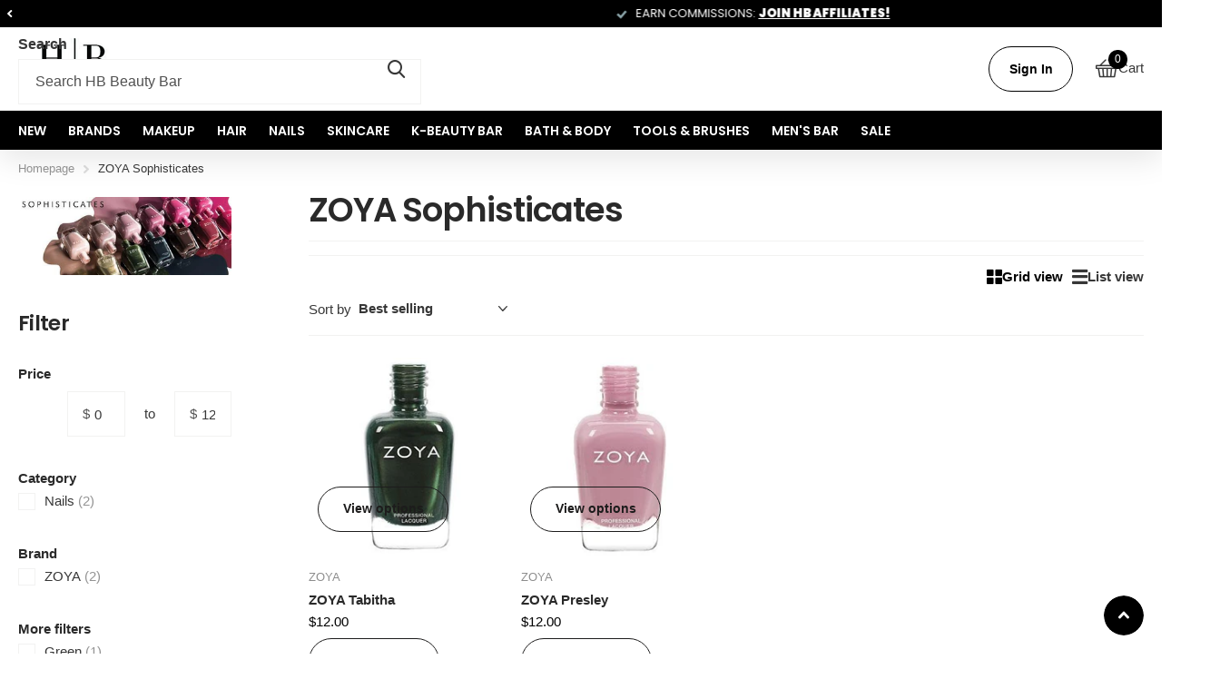

--- FILE ---
content_type: text/html; charset=utf-8
request_url: https://sapi.negate.io/script
body_size: -361
content:
/eFdn4lAuVZdIVHPEnmgeapwwJWXABmSus5iZYa32iYeCF/oN8EcqeBUVHMjAnbruk3VN6BvIsBDdsWDoEchdE0=

--- FILE ---
content_type: text/css
request_url: https://hbbeautybar.com/cdn/shop/t/87/assets/async-validation.css?v=46389503094500693961760388119
body_size: 859
content:
:root{--input_valid_check: url("data:image/svg+xml,%3Csvg xmlns='http://www.w3.org/2000/svg' viewBox='0 0 10.9 9'%3E%3Cpath d='M4.6 8.9c-.1.1-.2.1-.3 0l-4.2-4c-.1-.1-.1-.2 0-.3l1.3-1.4c.1-.2.3-.2.4-.1l2.3 2.2c.1.1.3.1.4 0L9 .1c0-.1.2-.1.3 0l1.5 1.3c.1.1.1.3 0 .4L4.6 8.9z' fill='%2395bf47'/%3E%3C/svg%3e")}.invalid-feedback{display:none;margin-top:6px;color:var(--alert_error);font-size:calc(var(--main_fz) * .8571428571)}.is-invalid input,.is-invalid select,.is-invalid textarea,.is-invalid .check label:before,.is-invalid.check label:before,#search .is-invalid input,.is-invalid .bv_atual{border-color:var(--alert_error);background-color:var(--alert_error_bg)}.is-invalid .bv_atual:before{color:var(--alert_error)}.is-invalid input.empty,.is-invalid textarea.empty,#search .is-invalid input.empty{border-color:var(--custom_input_bd);background-color:var(--white)}.check.inline>.invalid-feedback{width:100%}.is-invalid input~.size-12,.is-invalid select~.size-12,.is-invalid textarea~.size-12,.is-invalid .bv_atual~.size-12,.is-invalid .select-wrapper~.size-12{margin-top:0}#root is-invalid input[type=date],#root is-invalid .datepicker-input{background-image:url("data:image/svg+xml,%3Csvg xmlns='http://www.w3.org/2000/svg' xml:space='preserve' style='enable-background:new 0 0 14 16' viewBox='0 0 14 16' fill='%23eb5757'%3E%3Cpath d='M12.3 2H11V.8c0-.5-.3-.8-.7-.8s-.8.3-.8.8V2h-5V.8c0-.5-.3-.8-.7-.8S3 .3 3 .8V2H1.8C.8 2 0 2.8 0 3.8v10.5c0 1 .8 1.8 1.8 1.8h10.5c1 0 1.8-.8 1.8-1.8V3.8c-.1-1-.9-1.8-1.8-1.8zm.2 12.3c0 .1-.1.3-.3.3H1.8c-.1 0-.3-.1-.3-.3V7.5h11v6.8zm0-8.3h-11V3.8c0-.1.1-.3.3-.3h10.5c.1 0 .3.1.3.3V6z'/%3E%3C/svg%3E");background-position:calc(100% - var(--main_fz)) center;background-size:auto max(18px,calc(var(--input_h) - var(--main_fz) * 2));line-height:normal}.is-valid input,.is-valid select{padding-right:45px;background-position:calc(100% - 15px) center;background-image:var(--input_valid_check);background-size:auto 9px}.is-valid .has-show~input{background-position:-3000em -3000em}.is-valid input:placeholder-shown{padding-right:15px;background-position:-3000em -3000em}.input-amount.is-invalid .incr,.input-amount.is-invalid .decr{color:var(--alert_error)}.is-invalid .empty~.invalid-feedback{display:none}.is-invalid .invalid-feedback{display:block}[data-theme=xpert]{--input_valid_check: url("data:image/svg+xml,%3Csvg xmlns='http://www.w3.org/2000/svg' xml:space='preserve' style='enable-background:new 0 0 11 8.3' viewBox='0 0 11 8.3'%3E%3Cpath d='M10.7.3c.4.4.4 1 0 1.5L4.7 8c-.3.3-.9.3-1.2 0L.3 4.7c-.4-.4-.4-1 0-1.5.4-.4 1-.4 1.4 0l2.4 2.4L9.3.2c.4-.3 1-.3 1.4.1z' style='fill:%236eb554'/%3E%3C/svg%3E")}#root form.processing:not([data-hold]) .submit [type=button]:not([class*=shopify-payment-button]),#root form.processing:not([data-hold]) .submit [type=submit]:not([class*=shopify-payment-button]),#root form.processing:not([data-hold]) .submit [type=button]:not([class*=shopify-payment-button]) *,#root form.processing:not([data-hold]) .submit [type=submit]:not([class*=shopify-payment-button]) *,#search.processing button:before{color:#0000}#root form.processing .submit [type=button],#root form.processing .submit [type=submit],#search.processing button{pointer-events:none}#root form.processing .submit [type=button]:not([class*=shopify-payment-button]):after,#root form.processing .submit [type=submit]:not([class*=shopify-payment-button]):after,#search.processing button:after{content:"";display:block;position:absolute;left:50%;top:50%;width:18px;height:18px;margin:-9px 0 0 -9px;border-radius:20px;border:2px solid var(--secondary_btn_text);border-left-color:#0000!important;pointer-events:none}#root form.processing .submit .inv[type=button]:not([class*=shopify-payment-button]):after,#root form.processing .submit .inv[type=submit]:not([class*=shopify-payment-button]):after,#search.processing button.inv:after,#root form.processing .submit .inv-btn [type=button]:not([class*=shopify-payment-button]):after,#root form.processing .submit .inv-btn [type=submit]:not([class*=shopify-payment-button]):after,#search.processing .inv-btn button:after{border-color:var(--secondary_bg_btn)}#root form.processing .submit [type=button]:not([class*=shopify-payment-button]):after,#root form.processing .submit [type=submit]:not([class*=shopify-payment-button]):after,#search.processing button:after{-webkit-transition:none;transition:none}#root form.processing .submit [type=button]:after,#root form.processing .submit [type=submit]:after,#search.processing button:after{animation-name:spin;animation-duration:.75s;animation-fill-mode:forwards;animation-iteration-count:infinite;animation-timing-function:linear}#search.processing button:after{border-color:var(--custom_top_search_fg);border-left-color:#0000}#search.processing button:after{width:16px;height:16px;margin-top:-8px}form.processing .submit [type=reset]{z-index:9}#root form[data-hold].processing .submit [type=button]:after,#root form[data-hold].processing .submit [type=submit]:after,#root form[data-hold].processing .link-btn [type=button]:after,#root form[data-hold].processing .link-btn [type=submit]:after{content:"";display:block;position:absolute;left:auto;right:0;top:0;bottom:0;width:100%;height:auto;margin:0;border-radius:0;border-width:0;background:#fff;opacity:.2}#root form[data-hold].processing .submit [type=button].inv:after,#root form[data-hold].processing .submit [type=submit].inv:after,#root form[data-hold].processing .link-btn [type=button].inv:after,#root form[data-hold].processing .link-btn [type=submit].inv:after{background:var(--secondary_bg)}#root form[data-hold].processing .submit [type=button].inv.overlay-tertiary:after,#root form[data-hold].processing .submit [type=submit].inv.overlay-tertiary:after,#root form[data-hold].processing .link-btn [type=button].inv.overlay-tertiary:after,#root form[data-hold].processing .link-btn [type=submit].inv.overlay-tertiary:after{background:var(--tertiary_bg)}#root form[data-hold].processing .submit [type=button].inv.overlay-content:after,#root form[data-hold].processing .submit [type=submit].inv.overlay-content:after,#root form[data-hold].processing .link-btn [type=button].inv.overlay-content:after,#root form[data-hold].processing .link-btn [type=submit].inv.overlay-content:after{background:var(--gray_text)}#root form[data-hold].processing .submit [type=button].inv.overlay-coal:after,#root form[data-hold].processing .submit [type=submit].inv.overlay-coal:after,#root form[data-hold].processing .link-btn [type=button].inv.overlay-coal:after,#root form[data-hold].processing .link-btn [type=submit].inv.overlay-coal:after{background:var(--primary_text)}#root form[data-hold].processing .submit [type=button]:after,#root form[data-hold].processing .submit [type=submit]:after,#root form[data-hold].processing .link-btn [type=button]:after,#root form[data-hold].processing .link-btn [type=submit]:after{animation-name:shrink_width;animation-duration:2s;animation-iteration-count:1}[dir=rtl] #root form[data-hold].processing .submit [type=button]:after,[dir=rtl] #root form[data-hold].processing .submit [type=submit]:after{left:0;right:auto}@keyframes spin{0%{transform:none}to{transform:rotate(360deg)}}@keyframes shrink_width{0%{width:100%}to{width:0%}}
/*# sourceMappingURL=/cdn/shop/t/87/assets/async-validation.css.map?v=46389503094500693961760388119 */


--- FILE ---
content_type: text/javascript
request_url: https://hbbeautybar.com/cdn/shop/t/87/assets/custom.js?v=27945737308249084731760388119
body_size: 11717
content:
if(typeof html_tag==null){let html_tag2=document.documentElement}else html_tag=document.documentElement;if(typeof root_styles==null){let root_styles2=document.querySelector(":root")}else root_styles=document.querySelector(":root");if(typeof top_id==null){let top_id2=document.querySelector(".shopify-section-header")}else top_id=document.querySelector(".shopify-section-header");let nav_top_id=document.querySelector("#nav-top");if(typeof header_outer==null){let header_outer2=document.querySelector("#header-outer")}else header_outer=document.querySelector("#header-outer");let header_id=header_outer?header_outer.querySelector("#header"):null;if(typeof header_inner==null){let header_inner2=document.querySelector("#header-inner")}else header_inner=document.querySelector("#header-inner");let logo_id=document.querySelector("#logo"),logo_img=logo_id?logo_id.querySelector("img"):null,search_id=document.querySelector("#search"),nav_outer=document.querySelector("#nav-outer"),nav_bar_id=document.querySelector("#nav-bar"),nav_id=document.querySelector("#nav");if(typeof content_id==null){let content_id2=document.getElementById("content")}else content_id=document.getElementById("content");let html_width=html_tag.getBoundingClientRect().width,nav_main=nav_bar_id??nav_id;const asyncOnce={once:!0},asyncPass={passive:!0,once:!0};let global_dir;html_tag.getAttribute("dir")==="rtl"?global_dir=["rtl",!1]:global_dir=["ltr",!0];function isTouchDevice(){return window.matchMedia("(pointer: coarse)").matches}const isMobile=window.matchMedia("(pointer: coarse)").matches||"ontouchstart"in window||navigator.maxTouchPoints>0||navigator.msMaxTouchPoints>0;var listCollectionSliderEvt=new CustomEvent("listCollectionSlider"),semanticSelectEvt=new CustomEvent("semanticSelect"),productcardVariantsEvt=new CustomEvent("productcardVariants"),quickShopEvt=new CustomEvent("quickShop"),ajaxCartEvt=new CustomEvent("ajaxCart"),announcementSliderEvt=new CustomEvent("announcementSlider"),moduleFeaturedSliderEvt=new CustomEvent("moduleFeaturedSlider"),listProductSliderEvt=new CustomEvent("listProductSlider"),listUspSliderEvt=new CustomEvent("listUspSlider"),listTestimonialsSliderEvt=new CustomEvent("listTestimonialsSlider"),listStaticSliderEvt=new CustomEvent("listStaticSlider"),searchClassesEvt=new CustomEvent("searchClasses"),createColsEvt=new CustomEvent("createCols"),moduleTabsEvt=new CustomEvent("moduleTabs"),formZindexEvt=new CustomEvent("formZindex"),ratingsEvt=new CustomEvent("ratings"),inputPaddingEvt=new CustomEvent("inputPadding"),topEvt=new CustomEvent("top"),backgroundEvt=new CustomEvent("background"),lazyVideoEvt=new CustomEvent("lazyVideo"),mediaFlexibleEvt=new CustomEvent("mediaFlexbile"),setCustomDropHeightEvt=new CustomEvent("setCustomDropHeight");function isHasSelectorSupported(){const testElement=document.createElement("div");try{return testElement.querySelector(":has(*)"),!0}catch{return!1}}function getSiblings(el){return Array.from(el.parentNode.children).filter(function(sibling){return sibling!==el})}function append_url(el,content,className,href,access){const link=createElementWithClass("a",className);link.href=href||"./",access===!0&&(link.setAttribute("tabindex",-1),link.setAttribute("aria-hidden",!0),link.setAttribute("focusable",!1)),link.innerHTML+=content,el&&el.appendChild(link)}function wrap(el,wrapper,className){el.parentNode.insertBefore(wrapper,el),className&&wrapper.classList.add(className),wrapper.appendChild(el)}function new_css(id,href,media){if(!document.getElementById(id)){const a=document.createElement("link");media===void 0&&(media="screen"),a.setAttribute("id",id),a.setAttribute("rel","stylesheet"),a.setAttribute("href",href),a.setAttribute("media",media),a.setAttribute("id",id);const b=document.querySelectorAll("link[id]");b.length?Array.from(b).forEach(function(el){el.after(a)}):document.head.appendChild(a)}}function throttle(callback,delay){let timeoutId;return function(){timeoutId||(timeoutId=setTimeout(()=>{callback(),timeoutId=null},delay))}}function customDropHeight(){nav_main&&[".m6fr.wide-transparent",".m6fr.size-xl",".m6fr article.size-xl"].some(selector=>document.querySelector(selector))&&requestAnimationFrame(function(){if(header_outer&&header_inner){const headerHeight=header_outer.getBoundingClientRect().height+"px";root_styles.style.setProperty("--header_height_static",headerHeight)}if(nav_top_id){const nav_top_idHeight=nav_top_id.getBoundingClientRect().height+"px";root_styles.style.setProperty("--nav_top_h",nav_top_idHeight)}})}const mediaMax1000=window.matchMedia("(max-width: 1000px)"),mediaMin1000=window.matchMedia("(min-width: 1001px)");let stickyOffsetCalculated=!1,stickyOffsetScheduled=!1;function stickyOffset(){stickyOffsetScheduled||(stickyOffsetScheduled=!0,requestAnimationFrame(()=>{if(!stickyOffsetCalculated&&nav_main){const SO_req=[".m6pr",'[id^="section-"]',".f8ps",".f8sr",".m6cl",".m6ac"];if(header_outer&&header_inner&&SO_req.some(selector=>document.querySelector(selector))){const setStickyOffset=()=>{const height=header_outer.getBoundingClientRect().height+"px";root_styles.style.setProperty("--sticky_offset",height)};if(header_inner.classList.contains("sticky-nav")){let updateSticky2=function(){if(mediaMax1000.matches)setStickyOffset();else if(mediaMin1000.matches){const nav_mainHeight=nav_main.getBoundingClientRect().height+"px";root_styles.style.setProperty("--sticky_offset",nav_mainHeight)}};var updateSticky=updateSticky2;html_tag.classList.add("has-sticky-nav"),updateSticky2(),mediaMax1000.addEventListener("change",updateSticky2),mediaMin1000.addEventListener("change",updateSticky2)}else setStickyOffset()}stickyOffsetCalculated=!0}stickyOffsetScheduled=!1}))}isMobile||document.addEventListener("mouseover",stickyOffset,asyncOnce),document.addEventListener("keyup",stickyOffset,asyncOnce),document.addEventListener("touchstart",stickyOffset,asyncPass),document.addEventListener("scroll",stickyOffset,asyncPass),window.addEventListener("resize",throttle(()=>{stickyOffsetCalculated=!1,stickyOffset()},500)),setTimeout(function(){customDropHeight()},100),window.addEventListener("resize",throttle(()=>{customDropHeight(),header_outer&&header_inner&&requestAnimationFrame(function(){const header_outerHeight=header_outer.getBoundingClientRect().height+"px";root_styles.style.setProperty("--header_height_static",header_outerHeight)})},500)),window.addEventListener("setCustomDropHeight",function(evt){customDropHeight()});let scrollbarWidthCalculated=!1;function getScrollbarWidth(){scrollbarWidthCalculated||requestAnimationFrame(()=>{const htmlWidth=html_tag.getBoundingClientRect().width,scrollbarWidth=window.innerWidth-htmlWidth;root_styles.style.setProperty("--scrollbar_width",scrollbarWidth+"px"),scrollbarWidthCalculated=!0})}const SB_req=[".m6bx.wide",".m6fr.wide",".l4ft.fullwidth",".l4cl.fullwidth",".shopify-section-breadcrumbs"];if(SB_req.some(selector=>document.querySelector(selector))&&getScrollbarWidth(),logo_img?logo_img.complete?customDropHeight():logo_img.addEventListener("load",customDropHeight):customDropHeight(),header_inner&&(header_inner.classList.contains("mobile-visible-search")&&html_tag.classList.add("has-mobile-visible-search"),header_inner.classList.contains("t1nn")&&html_tag.classList.add("t1nn")),content_id&&header_inner){const ffa=content_id.children[0];let ffc,ffd=!1,ffe=!1;ffa&&(ffc=ffa.children[0],ffa.classList.contains("shopify-section")&&header_inner.hasAttribute("data-transparent")&&(ffd=!0),ffc&&(ffc.classList.contains("m6bx")||ffc.classList.contains("m6fr"))&&ffc.classList.contains("wide")&&(ffe=!0,ffc.classList.add("im-tr")),document.querySelector('.shopify-section-header ~ [class*="shopify-section-announcement-bar"]')&&(ffd=!1),ffd&&ffe&&ffc&&ffc.classList.contains("wide-transparent")?(top_id.classList.add("transparent"),html_tag.classList.add("has-first-m6fr-wide"),ffc.classList.contains("m6bx")&&html_tag.classList.add("has-first-m6bx-wide")):header_inner.classList.remove("transparent"))}function create_slider(el,settings,minSlides){const imgOverlays=[];let bg=!1;const children=el.children;if(el.getElementsByClassName("img-overlay").length&&Array.from(children).forEach(child=>{child.classList.contains("img-overlay")&&(bg=!0,imgOverlays.push(child),child.remove())}),children.length>1){if(el.tagName.toLowerCase()==="ul"){const ul=el,li=Array.from(children);requestAnimationFrame(()=>{ul.setAttribute("role","none"),li.forEach(child=>{child.setAttribute("role","none"),child.classList.add("li")})})}if(minSlides||(minSlides=1),children.length>parseFloat(minSlides)){var paginationClass;paginationClass=settings&&settings.pagination&&settings.pagination.el||".swiper-pagination",paginationClass=paginationClass.replace(/\./g," ").trim();const dots=createElementWithClass("span",paginationClass),prev=createElementWithClass("span","swiper-button-prev"),next=createElementWithClass("span","swiper-button-next");el.classList.add("s4wi"),prev.classList.add("swiper-button-nav"),next.classList.add("swiper-button-nav"),requestAnimationFrame(()=>{prev.setAttribute("role","navigation"),next.setAttribute("role","navigation")});const slidesFragment=document.createDocumentFragment();Array.from(children).forEach(child=>{const wrapper=document.createElement("div");wrapper.classList.add("swiper-slide"),wrapper.appendChild(child),slidesFragment.appendChild(wrapper)});const swiperFragment=document.createDocumentFragment(),swiperOuter=document.createElement("div");swiperOuter.className="swiper-outer";const swiperWrapper=document.createElement("div");swiperWrapper.className="swiper-wrapper",swiperOuter.appendChild(swiperWrapper),swiperWrapper.appendChild(slidesFragment),swiperFragment.appendChild(swiperOuter);const pagination=document.createElement("div");if(pagination.className="swiper-custom-pagination",swiperFragment.appendChild(pagination),el.appendChild(swiperFragment),settings&&settings.pagination)settings.pagination.el=settings.pagination.el||pagination,pagination.append(prev,dots,createElementWithClass("span","swiper-custom-fraction"),next);else{const navFragment=document.createDocumentFragment();navFragment.appendChild(prev),navFragment.appendChild(next),el.appendChild(navFragment)}settings.navigation||(settings.navigation={}),settings.navigation.prevEl=prev,settings.navigation.nextEl=next;const swiperInstance=new Swiper(swiperOuter,settings);return requestAnimationFrame(()=>{el.querySelectorAll(".swiper-pagination-bullet").forEach(bullet=>bullet.setAttribute("role","navigation"))}),swiperInstance}}return bg===!0&&requestAnimationFrame(()=>{imgOverlays.forEach(imgOverlay=>el.appendChild(imgOverlay))}),null}function randomize(el){el.setAttribute("data-random",Math.floor(Math.random()*1e4)+1)}function clone_with_class(el,cl1,cl2){const cln=el.cloneNode(!0);cln.classList.add(cl1),el.after(cln),el.classList.add(cl2)}function new_js(el){var tag=document.createElement("script");tag.src=el,document.body.appendChild(tag)}function checkIfImageExists(url,callback){const img=new Image;img.onload=()=>callback(!0),img.onerror=()=>callback(!1),img.src=url,img.complete&&img.onload()}function assignIndex(elements){Array.from(elements).forEach((el,index)=>{el.style.zIndex=elements.length-index})}html_tag.classList.add("js"),window.addEventListener("top",function(evt){if(logo_id){const logo_text=logo_id.querySelectorAll("span");logo_id.parentElement.classList.contains("text-center-logo")&&!header_inner.classList.contains("hide-btn")&&search_id.classList.add("compact"),logo_text.length&&header_inner.classList.add("logo-text");const imgWithAlt=logo_id.querySelector("img[alt]");if(imgWithAlt){const pt=imgWithAlt.parentNode;checkIfImageExists(imgWithAlt.getAttribute("src"),exists=>{if(!exists){const span=document.createElement("span");span.innerHTML=imgWithAlt.getAttribute("alt"),pt.appendChild(span),pt.classList.add("broken-img")}})}}let calcLogoOffsetScheduled=!1;function calcLogoOffset(){calcLogoOffsetScheduled||(calcLogoOffsetScheduled=!0,requestAnimationFrame(()=>{if(header_id&&logo_id&&header_inner.classList.contains("text-center-logo")){const header_width=header_id.getBoundingClientRect().width,offsetPercent=logo_id.offsetLeft/header_width*100+"%";root_styles.style.setProperty("--logo_offset",offsetPercent)}calcLogoOffsetScheduled=!1}))}nav_id?.classList.contains("no-wide")&&top_id.classList.add("has-no-wide"),nav_bar_id?.classList.contains("no-wide")&&top_id.classList.add("has-no-wide");var navs=document.querySelectorAll("#nav, #nav-bar");function checkInv(el,ratio){requestAnimationFrame(()=>{const el_rect=el.getBoundingClientRect();(global_dir[1]===!1?window.innerWidth-el_rect.left-el.offsetWidth:el_rect.left)>window.innerWidth*ratio?el.classList.add("inv"):el.classList.remove("inv")})}function countNavDist(el,em,nav){const dc=el.dataset.copy,show=nav.querySelector(`.show-all li[data-copy="${dc}"]`);el.classList.contains("temp-hidden")&&(el.classList.remove("temp-hidden"),show&&show.classList.remove("temp-hidden"));const wdth=el.getBoundingClientRect().width,nwth=nav.getBoundingClientRect().width,off=global_dir[1]===!1?nwth-el.offsetLeft-wdth-0:el.offsetLeft-0,tolr=el.parentElement.querySelectorAll(".temp-hidden:not(.show-all)").length>0?1.2:0,calc=off+wdth+wdth+em*tolr+10;nwth<calc?(el.classList.add("temp-hidden"),show&&show.classList.add("temp-hidden")):(el.classList.remove("temp-hidden"),show&&show.classList.remove("temp-hidden"))}function countNavDistF(el,em,en,nav){let mdc=null;function calcNav(){if(mediaMin1000.matches){let mdf;if(mdc===null){const mdm=Math.abs(parseFloat(getComputedStyle(el).getPropertyValue("margin-right")));(nav.classList.contains("text-justify")||nav.classList.contains("have-text-justify"))&&!isNaN(mdm)?mdc=mdm:mdc=0}mdf=mdc;const replaceTextClass=(originalClass,replacementClass)=>{nav.classList.contains(originalClass)&&(nav.classList.remove(originalClass),nav.classList.add(replacementClass))};if(!(el.clientWidth>nav.clientWidth+mdf))replaceTextClass("have-text-center","text-center"),replaceTextClass("have-text-justify","text-justify"),replaceTextClass("have-text-end","text-end");else{replaceTextClass("text-center","have-text-center"),replaceTextClass("text-justify","have-text-justify"),replaceTextClass("text-end","have-text-end"),em.length&&(en=em[0].getBoundingClientRect().width);const children=Array.from(el.children),handleResize=()=>{children.forEach(eo=>{countNavDist(eo,en,nav)})};handleResize(),window.addEventListener("resize",throttle(handleResize,100))}}}calcNav(),mediaMin1000.addEventListener("change",calcNav)}if(navs.length&&(nav_outer&&top_id.classList.add("has-nav-outer"),Array.from(navs).forEach(function(nav_main2){nav_main2.closest("#header-inner")!==null?html_tag.classList.add("has-inside-nav"):html_tag.classList.remove("has-inside-nav");const nmu=nav_main2.querySelector("[data-type]"),nms=0;if(nmu!==null){Array.from(nmu.children).forEach(function(el,index){el.setAttribute("data-copy",nmu.children.length-index)});const nml=nmu.querySelector("li.show-all");if(nml){let logoLoad2=function(){calcLogoOffset(),countNavDistF(nmu,nml,nms,nav_main2),top_id.classList.add("ready"),header_id.classList.add("ready")};var logoLoad=logoLoad2;const all_submenu=createElementWithClass("ul","show-all-submenu");nml.appendChild(all_submenu);const nmt=Array.from(nml.closest("ul").children),submenu=nml.querySelector(".show-all-submenu");nmt.forEach(el=>{if(!el.classList.contains("show-all")){const clone_me=el.cloneNode(!0);submenu.appendChild(clone_me)}}),nav_outer?(calcLogoOffset(),setTimeout(function(){logo_img?logo_img.complete?logoLoad2():logo_img.addEventListener("load",logoLoad2):(countNavDistF(nmu,nml,nms,nav_main2),top_id.classList.add("ready"),header_id.classList.add("ready"))},250)):setTimeout(function(){countNavDistF(nmu,nml,nms,nav_main2),header_outer.classList.add("ready")},250),window.addEventListener("resize",throttle(()=>{calcLogoOffset(),header_outer.classList.remove("ready"),countNavDistF(nmu,nml,nms,nav_main2),header_outer.classList.add("ready")},250))}const nmv=nav_main2.getElementsByClassName("sub-static");if(nmv.length){let executeCheckInv2=function(){checkInvExecuted||Array.from(nmv).forEach(function(el){checkInv(el,.5)})};var executeCheckInv=executeCheckInv2;let checkInvExecuted=!1;document.addEventListener("mouseover",function(){checkInvExecuted||(executeCheckInv2(),checkInvExecuted=!0)}),window.addEventListener("resize",throttle(()=>{checkInvExecuted=!1,executeCheckInv2()},500))}}})),search_id&&header_inner&&(search_id.classList.contains("no-bg")&&!search_id.classList.contains("bd-b")&&top_id.classList.add("no-bd-m"),search_id.classList.contains("no-bg")&&top_id.classList.add("no-bd"),search_id.classList.contains("no-pd-t")&&top_id.classList.add("no-pd-t"),!search_id.classList.contains("compact")&&header_inner.classList.contains("hide-btn")&&header_inner.classList.contains("text-center-logo")&&(search_id.classList.add("not-compact"),search_id.classList.contains("not-compact")))){let updateSearch2=function(){mediaMax1000.matches?search_id.classList.add("compact"):mediaMin1000.matches&&search_id.classList.remove("compact")};var updateSearch=updateSearch2;updateSearch2(),mediaMax1000.addEventListener("change",updateSearch2),mediaMin1000.addEventListener("change",updateSearch2)}nav_main&&Array.from(nav_main.querySelectorAll('a[href="#"]')).forEach(el=>{const parent=el.parentElement;parent&&parent.classList.add("empty-url")});var a_accessible=document.getElementsByClassName("link-accessible");function accessibleLink(el){if(html_tag.classList.contains("t1ac")?(html_tag.classList.remove("t1ac"),Cookies.set("accessible","no")):(new_css("accessible-mode-css",window.filepaths.theme_accessible_css),html_tag.classList.add("t1ac"),Cookies.set("accessible","yes")),nav_id||nav_bar_id){var temp_hidden=nav_main.getElementsByClassName("temp-hidden");setTimeout(function(){Array.from(temp_hidden).forEach(function(el2){el2.classList.remove("temp-hidden")}),window.dispatchEvent(new Event("resize"))},100)}}a_accessible.length&&(Array.from(a_accessible).forEach(function(el){el.parentElement.classList.add("has-link-accessible")}),html_tag.addEventListener("click",function(event){event.target.matches("a.link-accessible, a.link-accessible *")&&(accessibleLink(event.target.closest("a.link-accessible")),event.preventDefault())}),html_tag.addEventListener("keyup",function(event){event.key===" "&&event.target.matches("a.link-accessible, a.link-accessible *")&&(accessibleLink(event.target.closest("a.link-accessible")),event.preventDefault())})),Cookies.get("accessible")==="yes"?(new_css("accessible-mode-css",window.filepaths.theme_accessible_css),html_tag.classList.add("t1ac")):(html_tag.classList.remove("t1ac"),Cookies.remove("accessible")),search_id&&(search_id.classList.contains("compact-handle")?html_tag.classList.add("t1sh-mobile","search-compact-handle"):html_tag.classList.remove("t1sh-mobile","search-compact-handle"),search_id.classList.contains("compact-handle-mobile")?html_tag.classList.add("t1sh-mobile","search-compact-handle","search-compact-handle-mobile"):html_tag.classList.remove("search-compact-handle-mobile"),search_id.classList.contains("compact")?(search_id.classList.contains("compact-handle")?html_tag.classList.add("t1sh"):html_tag.classList.remove("t1sh"),html_tag.classList.add("t1sr")):html_tag.classList.remove("t1sr","t1sh"),search_id.classList.contains("text-center-sticky")?html_tag.classList.add("search-compact-is-centered"):html_tag.classList.remove("search-compact-is-centered"))}),window.dispatchEvent(topEvt);var breadcrumb_back=document.querySelectorAll(".breadcrumb-back");breadcrumb_back.length&&Array.from(breadcrumb_back).forEach(function(el){document.referrer.indexOf(window.location.host)!==-1?el.addEventListener("click",function(e){return history.go(-1),!1}):el.remove()});var select_tag=document.getElementsByTagName("select");window.addEventListener("formZindex",function(evt){Array.from(select_tag).forEach(el=>{const parentNode=el.parentNode,closestParagraph=el.closest("p");parentNode.classList.add("has-select"),closestParagraph&&closestParagraph.classList.add("has-select"),el.addEventListener("change",()=>{el.classList.add("changed")})});let handleFormChildrenCalculated=!1,handleFormChildrenScheduled=!1;function handleFormChildren(){handleFormChildrenScheduled||(handleFormChildrenScheduled=!0,requestAnimationFrame(()=>{if(!handleFormChildrenCalculated){const formChildren=document.querySelectorAll("form > *, fieldset > *, .no-zindex, .no-zindex > *, .has-select, .f8pr > *, .l4ca.compact.in-panel > *, .l4cl.box > li, .f8pr-bulk > *");formChildren.length&&assignIndex(formChildren),handleFormChildrenCalculated=!0}handleFormChildrenScheduled=!1}))}isMobile||document.addEventListener("mouseover",handleFormChildren,asyncOnce),document.addEventListener("keyup",handleFormChildren,asyncOnce),document.addEventListener("touchstart",handleFormChildren,asyncPass),document.addEventListener("scroll",handleFormChildren,asyncPass),window.addEventListener("resize",throttle(handleFormChildren,500))}),window.dispatchEvent(formZindexEvt);function runPaddingsForInputs(element){const prefixSpan=element.querySelector("span:first-child");if(prefixSpan){const sibling=prefixSpan.nextElementSibling;sibling&&sibling.style.setProperty("--pdi",prefixSpan.offsetWidth+"px")}}requestAnimationFrame(function(){Array.from(document.querySelectorAll('[class*="input-"][class*="fix"]')).forEach(runPaddingsForInputs)}),window.check_limit_event=function(){var check_limit=document.querySelectorAll(".check[data-limit]");check_limit.length&&Array.from(check_limit).forEach(function(el){if(!el.classList.contains("check-limit-initialized")){el.classList.add("check-limit-initialized");var tag_limit="a",limit,trigger,nextAll=!1,lastDesc;if((el.tagName.toLowerCase()==="ul"||el.tagName.toLowerCase()==="ol")&&(tag_limit="li"),limit=createElementWithClass(tag_limit,"limit"),trigger=el.children[el.dataset.limit-1],trigger!==void 0){if(nextAll=[].filter.call(trigger.parentNode.children,function(htmlElement){return htmlElement.previousElementSibling===trigger?nextAll=!0:nextAll}),nextAll.forEach(function(em){em.classList.contains("hidden")||em.classList.add("hidden-check")}),limit.innerText="+"+Math.abs(el.querySelectorAll("li:not(.hidden, .tip-cont)").length-el.dataset.limit),tag_limit="li"){const a=document.createElement("a");for(a.href="./";limit.firstChild;)a.appendChild(limit.firstChild);limit.appendChild(a)}el.append(limit),lastDesc=el.querySelector("li.hidden"),lastDesc&&el.appendChild(lastDesc),Array.from(el.querySelectorAll("a.limit, .limit a")).forEach(function(em){em.addEventListener("click",function(e){el.classList.add("limit-clicked"),e.preventDefault()})})}}})},check_limit_event(),window.addEventListener("background",function(evt){document.querySelector("#background.done")&&document.querySelector("#background.done").remove();const background_id=document.getElementById("background");background_id&&!background_id.classList.contains("static")&&(background_id.parentNode.id==="content"||background_id.parentNode.classList.contains("shopify-section"))&&(document.getElementById("root").appendChild(background_id),background_id.classList.add("done"))}),window.dispatchEvent(backgroundEvt),window.addEventListener("moduleTabs",function(evt){var tabs_holder=document.querySelectorAll("#content, .m6pn");tabs_holder.length&&Array.from(tabs_holder).forEach(function(el){const module_tabs=el.getElementsByClassName("m6tb");module_tabs.length&&Array.from(module_tabs).forEach(function(el2){typeof semanticTabs=="function"&&!el2.classList.contains("tabs-initialized")&&semanticTabs(el2),el2.classList.add("tabs-initialized")})})}),window.dispatchEvent(moduleTabsEvt);var popup_a,list_collection_slider;window.addEventListener("moduleFeaturedSlider",function(event){const module_featured=document.querySelectorAll(".m6fr:not(.s4wi)");module_featured.length&&Array.from(module_featured).forEach(function(el){var pagination_type="bullets",autoplay_int=!1,total_sl=el.children.length,featuredSlider;el.querySelectorAll("figure").forEach(function(em){em.getElementsByTagName("picture").length>1&&em.classList.add("has-pics")}),el.classList.contains("slider-fraction")&&(pagination_type="fraction"),el.getAttribute("data-autoplay")&&(autoplay_int={delay:parseFloat(el.getAttribute("data-autoplay")),pauseOnMouseEnter:!0}),randomize(el);const randomId=el.getAttribute("data-random");featuredSlider=create_slider(el,{direction:"horizontal",loop:!0,autoHeight:!0,resizeObserver:!0,autoplay:autoplay_int,threshold:50,pagination:{el:".swiper-pagination-"+randomId,clickable:!0,type:pagination_type,renderBullet:function(index,className){return'<span class="'+className+'">'+(index+1)+"<span class='prg'></span></span>"},renderFraction:function(currentClass,totalClass){return'<span class="'+currentClass+'"></span> <span class="slash">/</span> <span class="'+totalClass+'"></span>'}},on:{afterInit:function(swiper){updateSwiper(swiper)},slideChangeTransitionStart:function(swiper){updateSwiper(swiper),Array.from(el.querySelectorAll(".swiper-slide > article.aside")).forEach(function(em){em.parentNode.classList.add("has-aside")});var active_content=swiper.el.querySelectorAll('.swiper-slide[data-swiper-slide-index="'+swiper.realIndex+'"] > article')[0];typeof active_content<"u"&&el.setAttribute("data-active-content",active_content.getAttribute("class")),swiper.realIndex>0?el.classList.add("changed"):el.classList.remove("changed"),swiper.realIndex+1===total_sl?el.classList.add("last-slide-active"):el.classList.remove("last-slide-active")},resize:function(swiper){typeof Shopify<"u"&&Shopify.designMode&&Array.from(featuredSlider.slides).forEach(function(){featuredSlider.slideNext(0)}),setTimeout(function(){featuredSlider.updateAutoHeight()},500)}}});function updateSwiper(swiper){Array.from(el.querySelectorAll(".swiper-slide > article.aside")).forEach(em=>{em.parentNode.classList.add("has-aside")});const active_content=swiper.el.querySelector(".swiper-slide-active > article");active_content&&el.setAttribute("data-active-content",active_content.getAttribute("class")||""),swiper.realIndex>0?el.classList.add("changed"):el.classList.remove("changed"),swiper.realIndex+1===total_sl?el.classList.add("last-slide-active"):el.classList.remove("last-slide-active")}featuredSlider!==null&&(el.getAttribute("data-autoplay")&&!el.classList.contains("no-controls")&&(append_url(el,"Play/Pause","play-pause"),el.querySelector(".play-pause").addEventListener("click",function(e){el.classList.contains("paused")?(el.classList.remove("paused"),featuredSlider.autoplay.start()):(el.classList.add("paused"),featuredSlider.autoplay.stop()),e.preventDefault()}),el.addEventListener("mouseleave",function(){el.classList.contains("paused")||featuredSlider.autoplay.start()})),window.addEventListener("resize",throttle(function(){html_tag.classList.add("resized")},200),!0),setTimeout(function(){featuredSlider.updateAutoHeight()},500)),el.classList.contains("s4wi")&&setTimeout(function(){typeof updateSlidersEvt<"u"&&window.dispatchEvent(updateSlidersEvt)},300)})}),window.dispatchEvent(moduleFeaturedSliderEvt),window.addEventListener("announcementSlider",function(event){let top_bar=document.querySelector(".shopify-section-announcement-bar:not(.s4wi)");var top_bar_children=document.querySelectorAll(".shopify-section-announcement-bar:not(.s4wi) > *:not(.close, .overlay-close)");if(top_bar&&top_bar_children.length>1&&!top_bar.classList.contains("m6kn")){Array.from(top_bar.querySelectorAll(".close, .overlay-close")).forEach(function(el){el.remove()});let autoplay_top_int=!1;const dataAutoplay=top_bar.getAttribute("data-autoplay");dataAutoplay&&(autoplay_top_int={delay:parseFloat(dataAutoplay),pauseOnMouseEnter:!0,disableOnInteraction:!1}),top_bar.querySelector(".no-nav")&&top_bar.classList.add("no-nav"),randomize(top_bar);const randomId=top_bar.getAttribute("data-random");create_slider(top_bar,{direction:"horizontal",loop:!0,autoHeight:!0,spaceBetween:window.innerWidth*.5,autoplay:autoplay_top_int,pagination:!1})}}),window.dispatchEvent(announcementSliderEvt),window.addEventListener("listTestimonialsSlider",function(event){const list_testimonials=document.querySelectorAll(".l4ts:not(.s4wi)");list_testimonials.length&&Array.from(list_testimonials).forEach(function(el){var ln=[1,2,3],pagination_type="bullets",autoplay_int=!1,total_sl=el.children.length,options;if((el.classList.contains("wide")||el.classList.contains("w100"))&&(ln=[1,1,1]),el.classList.contains("w50")&&(ln=[1,2,2]),el.classList.contains("slider-fraction")&&(pagination_type="fraction"),el.getAttribute("data-autoplay")&&(autoplay_int={delay:parseFloat(el.getAttribute("data-autoplay")),pauseOnMouseEnter:!0,disableOnInteraction:!1}),randomize(el),options={direction:"horizontal",loop:!0,autoHeight:!0,spaceBetween:16,slidesPerView:ln,slidesPerGroup:ln,autoplay:autoplay_int,pagination:{el:".swiper-pagination-"+el.getAttribute("data-random"),clickable:!0,type:pagination_type,renderFraction:function(currentClass,totalClass){return'<span class="'+currentClass+'"></span> <span class="slash">/</span> <span class="'+totalClass+'"></span>'}},navigation:{nextEl:'[data-random="'+el.getAttribute("data-random")+'"] .swiper-button-next',prevEl:'[data-random="'+el.getAttribute("data-random")+'"] .swiper-button-prev'},on:{slideChangeTransitionStart:function(swiper){swiper.el.parentNode.classList.toggle("changed",swiper.realIndex>0),swiper.el.parentNode.classList.toggle("last-slide-active",swiper.realIndex+1===total_sl)}},breakpoints:{0:{slidesPerView:ln[0],slidesPerGroup:ln[0]},760:{slidesPerView:ln[1],slidesPerGroup:ln[1]},1e3:{slidesPerView:ln[2],slidesPerGroup:ln[2]}}},el.classList.contains("slider")&&el.children.length>ln[2]&&create_slider(el,options),el.classList.contains("slider-mobile")&&el.children.length>ln[0]){const nextSibling=el.nextElementSibling;clone_with_class(el,"mobile-only","mobile-hide"),nextSibling&&nextSibling.classList.contains("mobile-only")&&(nextSibling.hasAttribute("id")&&nextSibling.removeAttribute("id"),create_slider(el.nextElementSibling,options))}})}),window.dispatchEvent(listTestimonialsSliderEvt),window.addEventListener("listStaticSlider",function(event){const list_static=document.querySelectorAll(".l4st:not(.static, .s4wi)");list_static.length&&Array.from(list_static).forEach(function(el){const total_sl=el.children.length,pagination_type=el.classList.contains("slider-fraction")?"fraction":"bullets";let autoplay_int=!1;const autoAttr=el.getAttribute("data-autoplay");autoAttr&&(autoplay_int={delay:parseFloat(autoAttr),pauseOnMouseEnter:!0,disableOnInteraction:!1}),randomize(el);const randomId=el.getAttribute("data-random");clone_with_class(el,"mobile-only","mobile-hide");const nextEl=el.nextElementSibling;nextEl&&nextEl.classList.contains("mobile-only")&&(nextEl.hasAttribute("id")&&nextEl.removeAttribute("id"),create_slider(nextEl,{direction:"horizontal",loop:!0,autoHeight:!0,spaceBetween:16,autoplay:autoplay_int,pagination:{el:`.swiper-pagination-${randomId}`,clickable:!0,type:pagination_type,renderFraction:function(currentClass,totalClass){return'<span class="'+currentClass+'"></span> <span class="slash">/</span> <span class="'+totalClass+'"></span>'}},on:{slideChangeTransitionStart:function(swiper){const parent=swiper.el.parentNode;parent.classList.toggle("changed",swiper.realIndex>0),parent.classList.toggle("last-slide-active",swiper.realIndex+1===total_sl)}}}))})}),window.dispatchEvent(listStaticSliderEvt),window.addEventListener("listUspSlider",function(event){let list_usp=document.querySelectorAll(".l4us:not(.s4wi)");list_usp.length&&Array.from(list_usp).forEach(function(el){if(!el.classList.contains("static")){let autoplay_int=!1,autowidth_int=1,space_between;el.classList.contains("no-arrows")?space_between=16:space_between=44,el.hasAttribute("data-autoplay")&&(autoplay_int={delay:parseFloat(el.getAttribute("data-autoplay")),pauseOnMouseEnter:!0,disableOnInteraction:!1}),el.querySelectorAll("li").length===1&&el.classList.remove("slider","slider-single"),el.closest("#nav-top")!==null&&el.classList.contains("slider")&&(el.classList.add("slider-in-header"),el.classList.contains("slider-single")||(autowidth_int="auto"));const options={direction:"horizontal",loop:!0,pagination:!1,autoplay:autoplay_int,slidesPerView:autowidth_int,autoHeight:!0,spaceBetween:space_between,breakpoints:{0:{slidesPerView:1},760:{slidesPerView:autowidth_int},1e3:{spaceBetween:space_between},1100:{spaceBetween:20}}};if(!el.classList.contains("mobile-static")){if(el.classList.contains("slider"))create_slider(el,options);else if(el.childNodes.length>1){clone_with_class(el,"l4us-mobile","mobile-hide");const nextEl=el.nextElementSibling;nextEl.classList.contains("l4us-mobile")&&(nextEl.classList.remove("slider","slider-in-header"),nextEl.hasAttribute("id")&&nextEl.removeAttribute("id"),create_slider(nextEl,options))}}}})}),window.dispatchEvent(listUspSliderEvt),popup_a=document.getElementsByClassName("popup-a"),popup_a.length&&Array.from(popup_a).forEach(function(el){Array.from(el.getElementsByClassName("l4cl")).forEach(function(el2){el2.classList.add("in-popup")})}),list_collection_slider=document.querySelectorAll(".l4cl.slider:not(.in-popup, .s4wi), .l4ft.slider:not(.in-popup, .s4wi)");const module_collection=document.getElementsByClassName("m6cl");module_collection.length&&Array.from(module_collection).forEach(function(el){Array.from(el.querySelectorAll(".l4cl.slider:not(.w12, .w14, .w16, .w20, .w25, .w33, .w50)")).forEach(function(el2){el2.classList.add("in-col")})});const list_collection=document.getElementsByClassName("l4cl");list_collection.length&&(requestAnimationFrame(()=>{Array.from(list_collection).forEach(el=>{el.clientHeight<el.scrollHeight&&el.classList.add("is-scrollable")})}),Array.from(list_collection).forEach(el=>{if(!isHasSelectorSupported()){Array.from(el.querySelectorAll(".small a")).forEach(em=>{em.classList.add("has-link")}),Array.from(el.querySelectorAll("div.box")).forEach(em=>{const closestLi=em.closest("li");closestLi&&closestLi.classList.add("has-div-box")});const l4mlElements=el.querySelectorAll('[class*="l4ml"]');Array.from(l4mlElements).forEach(em=>{const closestLi=em.closest("li");closestLi&&closestLi.classList.add("has-l4ml")});const pictureElements=el.querySelectorAll("picture ~ picture");Array.from(pictureElements).forEach(em=>{const closestLi=em.closest("li");closestLi&&closestLi.classList.add("has-picture-picture")})}})),window.addEventListener("listCollectionSlider",function(event){list_collection_slider=document.querySelectorAll(".l4cl.slider:not(.in-popup, .s4wi), .l4ft.slider:not(.in-popup, .s4wi)"),list_collection_slider.length&&Array.from(list_collection_slider).forEach(function(el){let items,hasImg=!1,autoHeight=!0,loopMe=!1,spacing=16,allowTouch=!0,allowTouch_760=!0,autoPlayMe=!1,autoPlaySpeed=300;const figureElement=el.querySelector("figure:not(:last-child)"),closestTabs=el.closest(".m6tb");if(el.matches('[style*="--dist_a"]')){const dist_a_value=getComputedStyle(el).getPropertyValue("--dist_a").trim();if(dist_a_value&&dist_a_value!=="px"){const dist_a=parseFloat(dist_a_value);isNaN(dist_a)||(spacing=dist_a)}}if(figureElement?hasImg=!0:el.classList.add("no-img"),el.classList.contains("slider-loop")&&(loopMe=!0),el.classList.contains("autoplay")&&(autoPlayMe={delay:0},loopMe=!0,autoPlaySpeed=el.children.length*1e3),el.classList.contains("static-height")&&!el.classList.contains("align-stretch")&&(autoHeight=!1),(el.classList.contains("static-height")||el.classList.contains("align-center")||el.classList.contains("align-stretch"))&&(allowTouch=!0),el.classList.contains("mobile-compact")&&(allowTouch_760=!1),el.classList.contains("text-justify")||el.classList.contains("auto-width"))items=["auto","auto","auto"],autoHeight=!1;else{const itemsMap={"in-col":[4,4,3],w8:[12,6,4],w9:[11,6,4],w10:[10,6,4],w11:[9,6,4],w12:[8,6,4],w14:[7,6,4],w16:[6,5,3],w20:[5,5,3],w25:[4,4,3],w33:[3,3,3],w50:[2,2,2]};items=[5,5,3];for(const cls in itemsMap)if(el.classList.contains(cls)){items=itemsMap[cls];break}}function handleInit(swiper){if(!hasImg)return;const fig=el.querySelector(".swiper-slide-active figure");fig&&fig.offsetHeight>0?el.style.setProperty("--fih",fig.offsetHeight+"px"):el.style.removeProperty("--fih")}const throttledHandleInit=throttle(handleInit,100);randomize(el);const randomId=el.getAttribute("data-random");if(create_slider(el,{direction:"horizontal",loop:loopMe,autoHeight,slidesPerView:items[0],focusableElements:"input",spaceBetween:spacing,touchStartPreventDefault:!1,lazy:{loadPrevNext:!0},pagination:{el:".swiper-pagination-"+randomId,clickable:!0},autoplay:autoPlayMe,speed:autoPlaySpeed,breakpoints:{0:{simulateTouch:!1,allowTouchMove:!1},760:{slidesPerView:items[2],simulateTouch:allowTouch_760,allowTouchMove:allowTouch_760},1e3:{slidesPerView:items[1],simulateTouch:allowTouch,allowTouchMove:allowTouch},1100:{slidesPerView:items[0],simulateTouch:allowTouch,allowTouchMove:allowTouch}},on:{afterInit:function(swiper){closestTabs&&setTimeout(handleInit,100),typeof lazyVideoEvt<"u"&&window.dispatchEvent(lazyVideoEvt),handleInit()},resize:throttledHandleInit,transitionStart:function(swiper){swiper.el.classList.add("transition")},transitionEnd:function(swiper){swiper.el.classList.remove("transition"),handleInit()}}}),Array.from(el.getElementsByClassName("has-text")).forEach(function(em){em.parentElement.classList.add("has-text")}),Array.from(el.getElementsByClassName("cols")).forEach(function(em){em.parentElement.classList.add("has-cols")}),hasImg&&closestTabs&&closestTabs.children.length>0&&closestTabs.children[0].querySelectorAll("a").forEach(link=>{link.addEventListener("click",()=>setTimeout(handleInit,100))}),hasImg){const closestSubLi=el.closest("li.sub");closestSubLi&&closestSubLi.addEventListener("mouseenter",()=>{setTimeout(handleInit,100)})}const wrapperId=el.querySelector(".swiper-wrapper[id]");wrapperId&&(wrapperId.removeAttribute("id"),Array.from(el.querySelectorAll(".swiper-button-nav[aria-controls]")).forEach(em=>{em.removeAttribute("aria-controls")}))})}),window.dispatchEvent(listCollectionSliderEvt),window.addEventListener("listProductSlider",function(event){const list_product_slider=document.querySelectorAll(".l4pr:not(.s4wi, .l4pr-initialized)");list_product_slider.length&&(html_tag.classList.add("t1pr"),Array.from(list_product_slider).forEach(function(el){el.classList.add("l4pr-initialized");var hasStickyNote=!1,stickyNote=[];if(el.classList.contains("static")){var clone_me=el.cloneNode(!0);clone_me.classList.remove("static"),clone_me.classList.add("desktop-hide"),el.classList.add("desktop-only"),el.after(clone_me),el=el.nextElementSibling}var mainSliderElement=el,children=mainSliderElement.children,qttChildren=children.length,total_sl=el.children.length,mainSlider,slides,initial_slide=0;const stickyNotes=mainSliderElement.querySelectorAll("li.sticky");stickyNotes.length&&(hasStickyNote=!0,stickyNote=Array.from(stickyNotes),stickyNotes.forEach(child=>child.remove()));const firstModel=mainSliderElement.querySelectorAll("a > .model-3d:first-child model-viewer[poster]");if(Array.from(firstModel).forEach(em=>{const staticPosterWrapper=document.createElement("picture"),posterSrc=em.getAttribute("poster"),staticPoster=document.createElement("img");staticPoster.setAttribute("src",posterSrc),staticPoster.setAttribute("data-src",posterSrc),staticPosterWrapper.prepend(staticPoster),staticPosterWrapper.classList.add("just-poster");const altAttribute=em.getAttribute("alt");altAttribute&&staticPoster.setAttribute("alt",altAttribute);const closestLink=em.closest("a");closestLink&&closestLink.prepend(staticPosterWrapper)}),!el.classList.contains("thumbs-static")&&!el.classList.contains("thumbs-slider")){const fifthChild=children[4];fifthChild&&(fifthChild.classList.add("more"),append_url(fifthChild,"+"+(qttChildren-5),"more"))}const featuredMediaPosition=el.getAttribute("data-featured_media_position");featuredMediaPosition&&(initial_slide=parseFloat(featuredMediaPosition)-1),slides=mainSliderElement.cloneNode(!0).children,Array.from(el.getElementsByClassName("m6bx")).forEach(em=>{em.classList.add("m6bx-inside"),el.firstElementChild.appendChild(em),em.parentElement.removeChild(em)}),randomize(el);const randomId=el.getAttribute("data-random");function setNavigationHeight(swiper){const h=`${swiper.height}px`;swiper.navigation.prevEl.style.height=h,swiper.navigation.nextEl.style.height=h}if(mainSlider=create_slider(mainSliderElement,{direction:"horizontal",loop:!1,autoHeight:!0,preloadImages:!1,initialSlide:initial_slide,pagination:{el:".swiper-pagination-"+randomId,clickable:!0,renderBullet:function(index,className){var finalSpan=document.createElement("a"),img_type,add_class,img,divFlex,moreLink,icon,span,a_thumb,a_thumb_img,a_thumb_pic,a_thumb_pic_class;if(finalSpan.classList.add(className),slides[index].hasAttribute("class")&&(add_class=slides[index].getAttribute("class"),["portrait","landscape","square","stripe"].forEach(orientation=>{add_class.includes(orientation)&&finalSpan.classList.add(`orientation-${orientation}`)}),add_class.includes("auto")&&(finalSpan.classList.add("auto"),finalSpan.classList.remove("landscape","portrait"))),slides[index].querySelector("picture")?img_type="picture":img_type="img",img=slides[index].querySelector(img_type),img!==null){const a_thumb2=img.closest("a[data-gallery-thumb]"),a_thumb_img2=document.createElement("img"),a_thumb_pic2=document.createElement("picture");if(a_thumb2){const thumbSrc=a_thumb2.getAttribute("data-gallery-thumb");a_thumb_img2.setAttribute("src",thumbSrc),a_thumb_img2.setAttribute("loading","lazy");const a_thumb_pic_class2=a_thumb2.querySelector("picture[class]");a_thumb_pic_class2&&a_thumb_pic_class2.getAttribute("class").split(" ").forEach(className2=>{className2&&a_thumb_pic2.classList.add(className2)}),a_thumb_img2.setAttribute("alt","Thumbnail"),a_thumb_pic2.appendChild(a_thumb_img2),finalSpan.appendChild(a_thumb_pic2)}else img&&finalSpan.appendChild(img)}return divFlex=document.createElement("span"),moreLink=slides[index].querySelector("a.more"),moreLink&&qttChildren-1-index>0&&(span=document.createElement("span"),span.innerText="+"+(qttChildren-1-index).toString(),divFlex.appendChild(span),finalSpan.classList.add("has-more"),slides[index].querySelectorAll("a[data-fancybox]")&&Array.from(slides[index].querySelectorAll("a[data-fancybox]")).forEach(function(em){finalSpan.setAttribute("href",em.getAttribute("href"))})),icon=slides[index].querySelector("i[class^=icon-]"),icon&&divFlex.appendChild(icon),finalSpan.appendChild(divFlex),finalSpan.outerHTML}},navigation:{nextEl:'[data-random="'+el.getAttribute("data-random")+'"] .swiper-button-next',prevEl:'[data-random="'+el.getAttribute("data-random")+'"] .swiper-button-prev'},on:{activeIndexChange:function(){var activeIndex=this.activeIndex;Array.from(this.el.parentNode.getElementsByClassName("custom-progressbar-inner")).forEach(function(el2){el2.style.width=100*(activeIndex+1)/qttChildren+"%"})},afterInit:function(swiper){const progress_bar=createElementWithClass("div","custom-progressbar"),progress_bar_inner=document.createElement("div");progress_bar_inner.className="custom-progressbar-inner",progress_bar_inner.style.width=100/qttChildren+"%",progress_bar.appendChild(progress_bar_inner),swiper.el.appendChild(progress_bar),Array.from(swiper.el.querySelectorAll(".s1lb, .label")).forEach(em=>{swiper.el.parentNode.appendChild(em)}),Array.from(swiper.el.getElementsByClassName("m6bx-inside")).forEach(em=>{swiper.el.appendChild(em)});let custom_fraction;if(el.classList.contains("no-thumbs-mobile")||el.classList.contains("slider-fraction")){custom_fraction=swiper.el.parentNode.querySelector(".swiper-custom-fraction");const current=document.createElement("span");current.className="swiper-pagination-current",current.textContent="1";const slash=document.createElement("span");slash.className="slash",slash.textContent="/";const total=document.createElement("span");total.className="total-el",total.textContent=swiper.slides.length,custom_fraction.append(current,document.createTextNode(" "),slash,document.createTextNode(" "),total)}setTimeout(function(){setNavigationHeight(swiper)},300)},slideChangeTransitionEnd:function(swiper){setTimeout(function(){setNavigationHeight(swiper)},300)},slideChangeTransitionStart:function(swiper){setTimeout(function(){if(el.classList.contains("no-thumbs-mobile")||el.classList.contains("slider-fraction")){var custom_fraction=swiper.el.parentNode.getElementsByClassName("swiper-pagination-current")[0];custom_fraction.innerHTML=swiper.realIndex+1,swiper.realIndex>0?swiper.el.classList.add("changed"):swiper.el.classList.remove("changed")}swiper.realIndex+1===total_sl?swiper.el.classList.add("last-slide-active"):swiper.el.classList.remove("last-slide-active")},300)},resize:function(swiper){setNavigationHeight(swiper)}}}),(hasStickyNote=!0)&&stickyNote.forEach(function(imgOverlay){const swiperOuter=el.querySelector(".swiper-outer");swiperOuter!==null?swiperOuter.appendChild(imgOverlay):el.appendChild(imgOverlay)}),el.classList.contains("thumbs-slider")){const bulletsSelector=`${'[data-random="'+randomId+'"]'} .swiper-pagination-bullets`,customBullets=el.querySelector(bulletsSelector);clone_with_class(customBullets,"cloned","hidden");const clonedBullets=el.querySelector(`${bulletsSelector}.cloned`);Array.from(clonedBullets.children).forEach((bullet,index)=>{bullet.setAttribute("data-l4pr-index",index)}),create_slider(clonedBullets,{direction:"horizontal",loop:!1,autoHeight:!1,slidesPerView:"auto",navigation:{nextEl:`${bulletsSelector} .swiper-button-next`,prevEl:`${bulletsSelector} .swiper-button-prev`}})}}))}),window.dispatchEvent(listProductSliderEvt),window.addEventListener("ratings",function(evt){const ratingElements=document.querySelectorAll("[data-val][data-of]:not(.rating-initialized)");ratingElements.length&&Array.from(ratingElements).forEach(el=>{el.classList.add("rating-initialized");const fragment=document.createDocumentFragment(),reviewsElem=createElementWithClass("span","rating-label"),reviews=el.innerHTML,rating=el.dataset.val,total=el.dataset.of;!(el.classList.contains("s1ld")||el.classList.contains("s1br"))?(fragment.appendChild(createRatingsHtmlElement(rating,total)),reviewsElem.innerHTML=reviews):reviewsElem.innerHTML=`<span class="bar" style="width: ${rating/total*100}%;"></span>`,fragment.appendChild(reviewsElem),el.textContent="",el.appendChild(fragment)})}),window.dispatchEvent(ratingsEvt);const alignMiddleElements=document.getElementsByClassName("align-middle"),alignCenterElements=document.getElementsByClassName("align-center");function checkAndAddClass(elements,className){elements.length&&Array.from(elements).forEach(el=>{const parent=el.parentNode,grandparent=parent.parentNode;(el.previousElementSibling===null&&el.nextElementSibling===null&&parent.id==="content"||el.previousElementSibling===null&&el.nextElementSibling===null&&parent.previousElementSibling===null&&parent.nextElementSibling===null&&grandparent.id==="content")&&document.getElementById("content").classList.add(className)})}if(checkAndAddClass(alignMiddleElements,"align-center"),checkAndAddClass(alignCenterElements,"align-center-static"),!isHasSelectorSupported()){const list_featured_content_box=document.querySelectorAll(".l4ft .content.box");list_featured_content_box.length&&Array.from(list_featured_content_box).forEach(el=>{const closestLi=el.closest("li");closestLi&&closestLi.classList.add("has-content-box")})}isMobile?html_tag.classList.add("mobile"):html_tag.classList.add("no-mobile"),new_js(window.filepaths.custom_async_js),window.addEventListener("mediaFlexbile",function(evt){const media_flexible=document.getElementsByClassName("media-flexible");media_flexible.length&&Array.from(media_flexible).forEach(function(el){if(!el.parentElement.classList.contains("flexible-stack")&&(el.classList.contains("slider-mobile")||el.parentElement.classList.contains("mobile-static"))&&!el.classList.contains("media-flexible-initialized")){var cloned_mobile,link,emc,pt=el.parentElement,tag=document.createElement("div"),fl=pt.querySelectorAll(".media-flexible:not(.mobile-hide-media-flexible) > *:not(.mobile-hide-media-flexible)");if(!el.parentElement.getElementsByClassName("media-flexible-mobile").length){tag.classList.add("media-flexible-mobile"),el.after(tag),el.classList.add("mobile-hide");const cloned_mobile2=pt.querySelector(".media-flexible-mobile");if(Array.from(fl).forEach(function(em){emc=em.cloneNode(!0),cloned_mobile2.appendChild(emc)}),cloned_mobile2.classList.contains("media-flexible-mobile")){cloned_mobile2.classList.remove("media-flexible","mobile-hide"),cloned_mobile2.hasAttribute("id")&&cloned_mobile2.removeAttribute("id"),Array.from(cloned_mobile2.children).forEach(function(el2){el2.classList.contains("mobile-hide")&&el2.remove()}),randomize(cloned_mobile2);const randomId=cloned_mobile2.getAttribute("data-random");cloned_mobile2.classList.contains("s4wi")||create_slider(cloned_mobile2,{direction:"horizontal",loop:!0,autoHeight:!0,pagination:{el:".swiper-pagination-"+randomId,clickable:!0,type:"bullets",renderBullet:function(index,className){return'<span class="'+className+'">'+(index+1)+"<span class='prg'></span></span>"}},on:{slideChangeTransitionStart:function(swiper){var active_content=swiper.el.querySelectorAll('.swiper-slide[data-swiper-slide-index="'+swiper.realIndex+'"] > *')[0];typeof active_content<"u"&&el.closest(".m6fr").setAttribute("data-active-content",active_content.getAttribute("data-color-palette"))}}})}}el.classList.add("media-flexible-initialized")}})}),window.dispatchEvent(mediaFlexibleEvt);/*!*/window.addEventListener("createCols",function(event){var servicePageElement=document.querySelector('[id$="page-service-info-blocks"]');if(servicePageElement!=null){if(servicePageElement.parentElement.classList.contains("cols")){var parent=servicePageElement.parentElement,article=servicePageElement.parentElement.querySelector("article.w64.t55");article&&article.replaceWith(...article.childNodes),parent.replaceWith(...parent.childNodes)}var anySiblingFound=!1,wrapper=document.createElement("div");wrapper.classList.add("cols");var wrapperInner=document.createElement("article");wrapperInner.classList.add("w64","t55"),wrapper.appendChild(wrapperInner);var possibleSiblings=["shopify-section-page-service-menu","shopify-section-faq","shopify-section-contact-form","shopify-section-google-maps"],findSibling=function(){var prevSibling=servicePageElement.previousSibling;if(prevSibling){for(var correctSiblingFound=!1,i=0;i<possibleSiblings.length;i++)prevSibling.classList.contains(possibleSiblings[i])&&(correctSiblingFound=!0,anySiblingFound=!0,prevSibling.classList.add("w64","t55"),wrapperInner.appendChild(prevSibling));if(correctSiblingFound)findSibling();else{for(var i=1;i<wrapperInner.childNodes.length;i++)wrapperInner.insertBefore(wrapperInner.childNodes[i],wrapperInner.firstChild);anySiblingFound&&(servicePageElement.parentNode.insertBefore(wrapper,servicePageElement),wrapper.appendChild(servicePageElement))}}};findSibling()}}),window.dispatchEvent(createColsEvt),window.addEventListener("showAlert",function(event){var messageText=event.detail.message,messageType=event.detail.type,messageHeader=event.detail.header?event.detail.header:!1,messageOrigin=event.detail.origin?"message-"+event.detail.origin:!1,messageColor="";switch(messageType){case"success":messageColor="lime",messageHeader||(messageHeader=window.translations.general_alerts_success_text);break;case"info":messageColor="pine",messageHeader||(messageHeader=window.translations.general_alerts_info_text);break;case"error":messageColor="rose",messageHeader||(messageHeader=window.translations.general_alerts_error_text);break;default:messageColor="lime",messageHeader||(messageHeader="")}var message='<li class="overlay-'+messageColor+" "+messageOrigin+'"><i aria-hidden="true" class="icon-'+messageType+'"></i><p class="strong">'+messageHeader+"</p><p>"+messageText+'</p><a href="./" class="close">Close</a></li>',list_alerts=document.querySelector(".l4al:not(.inline):not(.l4al-trustbadge)");list_alerts===null&&(list_alerts=document.createElement("ul"),list_alerts.classList.add("l4al","fixed"),document.getElementById("root").appendChild(list_alerts)),(messageOrigin&&list_alerts.getElementsByClassName(messageOrigin).length==0||!messageOrigin)&&(list_alerts.innerHTML+=message),typeof alertsEvt<"u"&&window.dispatchEvent(alertsEvt)},!1);function scrollToTargetAdjusted(el){"scrollRestoration"in history&&(history.scrollRestoration="manual"),el.scrollIntoView({block:"center"})}let loadMoreItemClicked=localStorage.getItem("loadMoreItemClicked");if(loadMoreItemClicked!=null){let el=document.querySelector('#collection > li > figure > a[href="'+loadMoreItemClicked+'"], .m6cl .results > div a[href="'+loadMoreItemClicked+'"], .m6cl .results > .l4ne a[href="'+loadMoreItemClicked+'"]'),url=window.location.href;el&&!url.includes(loadMoreItemClicked)?(scrollToTargetAdjusted(el),localStorage.removeItem("loadMoreItemClicked")):url.includes(loadMoreItemClicked)||localStorage.removeItem("loadMoreItemClicked")}window.addEventListener("lazyVideo",function(evt){var lazyVideos=[].slice.call(document.querySelectorAll("video.lazy"));if("IntersectionObserver"in window){var lazyVideoObserver=new IntersectionObserver(function(entries,observer){entries.forEach(function(video){if(video.isIntersecting){for(var source in video.target.children){var videoSource=video.target.children[source];typeof videoSource.tagName=="string"&&videoSource.tagName==="SOURCE"&&(videoSource.src=videoSource.dataset.src)}video.target.load(),video.target.classList.remove("lazy"),lazyVideoObserver.unobserve(video.target)}})});lazyVideos.forEach(function(lazyVideo){lazyVideoObserver.observe(lazyVideo)})}}),document.addEventListener("DOMContentLoaded",function(){window.dispatchEvent(lazyVideoEvt)});var a_js_animations="js/plugin-animations.js",a_css_animations="styles/async-animations.css";function loadRes(u,c,i){if(html_tag.classList.contains(i))return c(),!0;var s=document.createElement("script");return s.src=u,s.async=!0,s.onload=c,document.body.appendChild(s),html_tag.classList.contains(i)||html_tag.classList.add(i),!0}var data_sal=document.querySelectorAll("[data-sal]");data_sal.length&&loadRes(a_js_animations,function(){new_css("animations-css",a_css_animations),sal({threshold:1,once:!0})});
//# sourceMappingURL=/cdn/shop/t/87/assets/custom.js.map?v=27945737308249084731760388119
